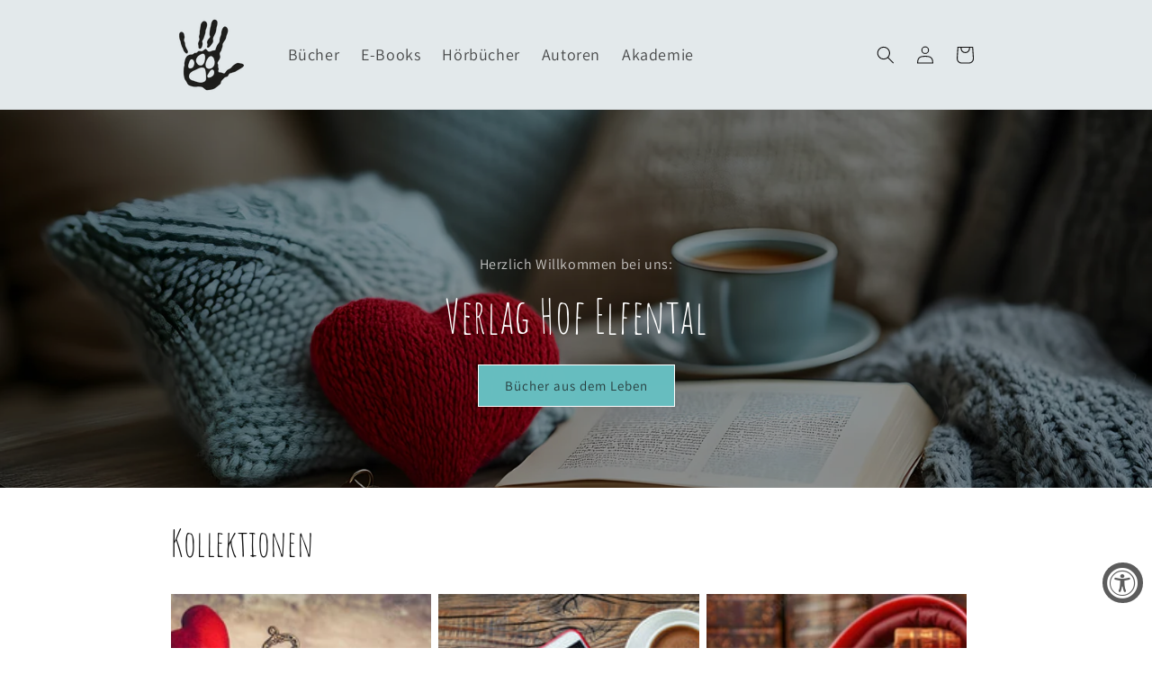

--- FILE ---
content_type: text/css
request_url: https://verlag-hof-elfental.de/cdn/shop/t/4/assets/custom-css.css?v=108388652145211260091747295332
body_size: -442
content:
@font-face{font-display:swap;font-family:Amatic SC;font-style:normal;font-weight:400;src:url(/cdn/shop/files/amatic-sc-v26-latin-regular.woff2?v=1746603300) format("woff2")}@font-face{font-display:swap;font-family:Amatic SC;font-style:normal;font-weight:700;src:url(/cdn/shop/files/amatic-sc-v26-latin-700.woff2?v=1746603300) format("woff2")}h1,h2{font-family:Amatic SC!important}.button--primary{background-color:#67bec0!important;color:#121212bf!important}.product-form__buttons .button--primary{background-color:#f5ce00!important;color:#121212bf!important;font-weight:700!important}.header__menu-item{font-size:18px!important}h2.footer-block__heading{font-size:22px!important}.cart-drawer__footer h2.totals__total{font-size:20px!important}
/*# sourceMappingURL=/cdn/shop/t/4/assets/custom-css.css.map?v=108388652145211260091747295332 */
